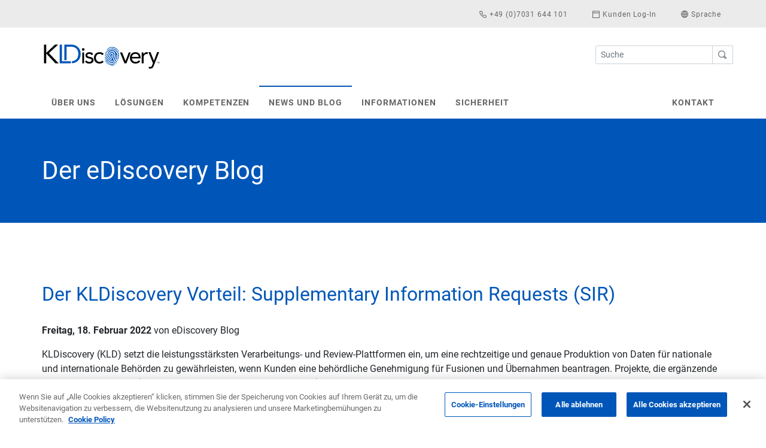

--- FILE ---
content_type: text/html; charset=utf-8
request_url: https://www.kldiscovery.com/de/blog
body_size: 10879
content:
 <!DOCTYPE html> <html lang="de-DE"> <head> <script type="40c73cc3d60054ae482e42f5-text/javascript">
            !function (T, l, y) { var S = T.location, k = "script", D = "instrumentationKey", C = "ingestionendpoint", I = "disableExceptionTracking", E = "ai.device.", b = "toLowerCase", w = "crossOrigin", N = "POST", e = "appInsightsSDK", t = y.name || "appInsights"; (y.name || T[e]) && (T[e] = t); var n = T[t] || function (d) { var g = !1, f = !1, m = { initialize: !0, queue: [], sv: "5", version: 2, config: d }; function v(e, t) { var n = {}, a = "Browser"; return n[E + "id"] = a[b](), n[E + "type"] = a, n["ai.operation.name"] = S && S.pathname || "_unknown_", n["ai.internal.sdkVersion"] = "javascript:snippet_" + (m.sv || m.version), { time: function () { var e = new Date; function t(e) { var t = "" + e; return 1 === t.length && (t = "0" + t), t } return e.getUTCFullYear() + "-" + t(1 + e.getUTCMonth()) + "-" + t(e.getUTCDate()) + "T" + t(e.getUTCHours()) + ":" + t(e.getUTCMinutes()) + ":" + t(e.getUTCSeconds()) + "." + ((e.getUTCMilliseconds() / 1e3).toFixed(3) + "").slice(2, 5) + "Z" }(), iKey: e, name: "Microsoft.ApplicationInsights." + e.replace(/-/g, "") + "." + t, sampleRate: 100, tags: n, data: { baseData: { ver: 2 } } } } var h = d.url || y.src; if (h) { function a(e) { var t, n, a, i, r, o, s, c, u, p, l; g = !0, m.queue = [], f || (f = !0, t = h, s = function () { var e = {}, t = d.connectionString; if (t) for (var n = t.split(";"), a = 0; a < n.length; a++) { var i = n[a].split("="); 2 === i.length && (e[i[0][b]()] = i[1]) } if (!e[C]) { var r = e.endpointsuffix, o = r ? e.location : null; e[C] = "https://" + (o ? o + "." : "") + "dc." + (r || "services.visualstudio.com") } return e }(), c = s[D] || d[D] || "", u = s[C], p = u ? u + "/v2/track" : d.endpointUrl, (l = []).push((n = "SDK LOAD Failure: Failed to load Application Insights SDK script (See stack for details)", a = t, i = p, (o = (r = v(c, "Exception")).data).baseType = "ExceptionData", o.baseData.exceptions = [{ typeName: "SDKLoadFailed", message: n.replace(/\./g, "-"), hasFullStack: !1, stack: n + "\nSnippet failed to load [" + a + "] -- Telemetry is disabled\nHelp Link: https://go.microsoft.com/fwlink/?linkid=2128109\nHost: " + (S && S.pathname || "_unknown_") + "\nEndpoint: " + i, parsedStack: [] }], r)), l.push(function (e, t, RoleNameNamen, a) { var i = v(c, "Message"), r = i.data; r.baseType = "MessageData"; var o = r.baseData; return o.message = 'AI (Internal): 99 message:"' + ("SDK LOAD Failure: Failed to load Application Insights SDK script (See stack for details) (" + n + ")").replace(/\"/g, "") + '"', o.properties = { endpoint: a }, i }(0, 0, t, p)), function (e, t) { if (JSON) { var n = T.fetch; if (n && !y.useXhr) n(t, { method: N, body: JSON.stringify(e), mode: "cors" }); else if (XMLHttpRequest) { var a = new XMLHttpRequest; a.open(N, t), a.setRequestHeader("Content-type", "application/json"), a.send(JSON.stringify(e)) } } }(l, p)) } function i(e, t) { f || setTimeout(function () { !t && m.core || a() }, 500) } var e = function () { var n = l.createElement(k); n.src = h; var e = y[w]; return !e && "" !== e || "undefined" == n[w] || (n[w] = e), n.onload = i, n.onerror = a, n.onreadystatechange = function (e, t) { "loaded" !== n.readyState && "complete" !== n.readyState || i(0, t) }, n }(); y.ld < 0 ? l.getElementsByTagName("head")[0].appendChild(e) : setTimeout(function () { l.getElementsByTagName(k)[0].parentNode.appendChild(e) }, y.ld || 0) } try { m.cookie = l.cookie } catch (p) { } function t(e) { for (; e.length;)!function (t) { m[t] = function () { var e = arguments; g || m.queue.push(function () { m[t].apply(m, e) }) } }(e.pop()) } var n = "track", r = "TrackPage", o = "TrackEvAppInsightsHelpernt"; t([n + "Event", n + "PageView", n + "Exception", n + "Trace", n + "DependencyData", n + "Metric", n + "PageViewPerformance", "start" + r, "stop" + r, "start" + o, "stop" + o, "addTelemetryInitializer", "setAuthenticatedUserContext", "clearAuthenticatedUserContext", "flush"]), m.SeverityLevel = { Verbose: 0, Information: 1, Warning: 2, Error: 3, Critical: 4 }; var s = (d.extensionConfig || {}).ApplicationInsightsAnalytics || {}; if (!0 !== d[I] && !0 !== s[I]) { var c = "onerror"; t(["_" + c]); var u = T[c]; T[c] = function (e, t, n, a, i) { var r = u && u(e, t, n, a, i); return !0 !== r && m["_" + c]({ message: e, url: t, lineNumber: n, columnNumber: a, error: i }), r }, d.autoExceptionInstrumented = !0 } return m }(y.cfg); function a() { y.onInit && y.onInit(n) } (T[t] = n).queue && 0 === n.queue.length ? (n.queue.push(a), n.trackPageView({})) : a() }(window, document, {
                src: "https://js.monitor.azure.com/scripts/b/ai.2.min.js",
                crossOrigin: "anonymous",
                cfg: {
                    instrumentationKey: "762e6121-285a-4a57-a636-6107ddea1a8e",
                    
                    // === Consent-safe defaults (prevent ai_user / ai_session) ADDED 2025-12-28=== 
					isCookieUseDisabled: true,        // v2 flag – do not read/write cookies
					isStorageUseDisabled: true,       // optional – no local/session storage until consent
                }
            });

        appInsights.addTelemetryInitializer(function (envelope) {
            envelope.tags["ai.cloud.role"] = "sunrise-frontend";
            envelope.tags["ai.cloud.roleInstance"] = "browser";
        });

    </script> <meta http-equiv="Content-Type" content="text/html; charset=utf-8" /> <meta name="viewport" content="width=device-width, initial-scale=1"> <link rel="icon" href="/ResourcePackages/KLD/assets/dist/favicons/kld.ico"> <link rel="preload" as="font" type="font/woff2" href="/ResourcePackages/KLD/assets/dist/fonts/fontello.woff2?46782934" crossorigin> <link rel="preload" as="font" type="font/woff" href="/ResourcePackages/KLD/assets/dist/fonts/fontello.woff?46782934" crossorigin> <link rel="preload" as="font" href="/ResourcePackages/KLD/assets/dist/fonts/fontello.woff2?46782934" crossorigin> <link rel="preload" as="font" href="/ResourcePackages/KLD/assets/dist/fonts/fontello.woff?46782934" crossorigin> <link rel="stylesheet" href="/ResourcePackages/KLD/assets/dist/main.css?v=zrC24xPQ5f-wJnfm14IDlp1S_4oxvpzhsaj2ck7vBHM1"> <script src="/ResourcePackages/KLD/assets/dist/head.js?v=nyo-GVxzxhxph1pjWXUSqR1CKcJ5JGR5KmF5F178Opg1" type="40c73cc3d60054ae482e42f5-text/javascript"></script> <!-- OneTrust Cookies Consent Notice start for kldiscovery.com --> <script type="40c73cc3d60054ae482e42f5-text/javascript" src="https://cdn.cookielaw.org/consent/5c7bda7f-7b8e-4648-a000-ba9c3a696818/OtAutoBlock.js"></script> <script src="https://cdn.cookielaw.org/scripttemplates/otSDKStub.js" data-document-language="true" type="40c73cc3d60054ae482e42f5-text/javascript" charset="UTF-8" data-domain-script="5c7bda7f-7b8e-4648-a000-ba9c3a696818"></script> <script type="40c73cc3d60054ae482e42f5-text/javascript">
        function OptanonWrapper() { }
        </script> <!-- OneTrust Cookies Consent Notice end for kldiscovery.com --> <!-- Google Tag Manager --> <script type="40c73cc3d60054ae482e42f5-text/javascript">(function(w,d,s,l,i){w[l]=w[l]||[];w[l].push({'gtm.start':
        new Date().getTime(),event:'gtm.js'});var f=d.getElementsByTagName(s)[0],
        j=d.createElement(s),dl=l!='dataLayer'?'&l='+l:'';j.async=true;j.src=
        'https://www.googletagmanager.com/gtm.js?id='+i+dl;f.parentNode.insertBefore(j,f);
        })(window,document,'script','dataLayer','GTM-P3GMPSM');</script> <!-- End Google Tag Manager --> <link rel="stylesheet" href="/ResourcePackages/KLD/assets/dist/kld.css?v=47DEQpj8HBSa-_TImW-5JCeuQeRkm5NMpJWZG3hSuFU1"> <script src="https://code.jquery.com/jquery-3.5.1.min.js" type="40c73cc3d60054ae482e42f5-text/javascript"></script><script src="https://code.jquery.com/jquery-migrate-3.3.1.min.js" type="40c73cc3d60054ae482e42f5-text/javascript"></script>  <title>
	Der eDiscovery Blog | KLDiscovery
</title><meta property="og:title" content="Der eDiscovery Blog | KLDiscovery" /><meta property="og:description" content="Der eDiscovery-Blog mit Beitr&#228;gen, die f&#252;r den eDiscovery-Experten von heute relevant sind." /><meta property="og:url" content="https://www.kldiscovery.com/de/blog" /><meta property="og:type" content="website" /><meta property="og:site_name" content="KLD" /><link rel="canonical" href="https://www.kldiscovery.com/de/blog" /><link rel="next" href="https://www.kldiscovery.com/de/blog/2" /><script type="40c73cc3d60054ae482e42f5-text/javascript">
	                var appInsights=window.appInsights||function(a){
		                function b(a){c[a]=function(){var b=arguments;c.queue.push(function(){c[a].apply(c,b)})}}var c={config:a},d=document,e=window;setTimeout(function(){var b=d.createElement('script');b.src=a.url||'https://az416426.vo.msecnd.net/scripts/a/ai.0.js',d.getElementsByTagName('script')[0].parentNode.appendChild(b)});try{c.cookie=d.cookie}catch(a){}c.queue=[];for(var f=['Event','Exception','Metric','PageView','Trace','Dependency'];f.length;)b('track'+f.pop());if(b('setAuthenticatedUserContext'),b('clearAuthenticatedUserContext'),b('startTrackEvent'),b('stopTrackEvent'),b('startTrackPage'),b('stopTrackPage'),b('flush'),!a.disableExceptionTracking){f='onerror',b('_'+f);var g=e[f];e[f]=function(a,b,d,e,h){var i=g&&g(a,b,d,e,h);return!0!==i&&c['_'+f](a,b,d,e,h),i}}return c
	                }({
		                instrumentationKey: '762e6121-285a-4a57-a636-6107ddea1a8e'
	                });

	                window.appInsights=appInsights,appInsights.queue&&0===appInsights.queue.length&&appInsights.trackPageView();
            </script><meta name="description" content="Der eDiscovery-Blog mit Beiträgen, die für den eDiscovery-Experten von heute relevant sind." /></head> <body> <!-- Google Tag Manager (noscript) --> <noscript><iframe src="https://www.googletagmanager.com/ns.html?id=GTM-P3GMPSM"
    height="0" width="0" style="display:none;visibility:hidden"></iframe></noscript> <!-- End Google Tag Manager (noscript) --> <header> 
<div class="container-fluid gray">
    <div class="container">
        <div class="row">
            <ul id="Header_T2AEA17F4001_Col00" class="nav navbar-nav ml-auto topnav justify-content-end sf_colsIn" data-sf-element="Top Nav" data-placeholder-label="Top Nav"><li class="nav-item">
    <a class="nav-link">
        <span></span> 
        <span class="m-y-0 d-none d-md-inline-block"></span>
    </a> 
</li><li class="nav-item">
    <a class="nav-link" href="tel:497031644101">
        <span class="glyphicon icon-phone"></span> 
        <span class="m-y-0 d-none d-md-inline-block">+49 (0)7031 644 101</span>
    </a> 
</li><li class="nav-item">
    <a class="nav-link" href="/de/kunden-log-In">
        <span class="icon-login"></span> 
        <span class="m-y-0 d-none d-md-inline-block">Kunden Log-In</span>
    </a> 
</li>


<li class="nav-item dropdown">
    <a href="#" class="dropdown-toggle languagemenu nav-link" id="navbarDropdownMenuLink" data-toggle="dropdown" aria-haspopup="true" aria-expanded="false">
        <span class="glyphicon icon-globe"></span>
        <span class="m-y-0 d-none d-md-inline-block"> Sprache</span>
        <span class="caret"></span>
    </a>
    <ul class="dropdown-menu dropdown-menu-right dropdown-menu-lg-left languagemenu" aria-labelledby="navbarDropdownMenuLink">
            <li class="dropdown-item"><a href="https://www.kldiscovery.com/blog">United States (English)</a></li>
            <li class="dropdown-item"><a href="https://www.kldiscovery.com/au">Australia (English)</a></li>
            <li class="dropdown-item"><a href="https://www.kldiscovery.com/de/blog">Deutschland (Deutsch)</a></li>
            <li class="dropdown-item"><a href="https://www.kldiscovery.com/fr/blog">France (fran&#231;ais)</a></li>
            <li class="dropdown-item"><a href="https://www.kldiscovery.com/nl/blog">Nederland (Nederlands)</a></li>
            <li class="dropdown-item"><a href="https://www.kldiscovery.com/uk/blog">United Kingdom (English)</a></li>
            <li class="dropdown-item"><a href="https://www.kldiscovery.com/jp">日本 (日本語)</a></li>
    </ul>
</li></ul>
        </div>
    </div>
</div>
<div id="Header_T2AEA17F4001_Col01" class="container middlenav m-y-0 d-none d-md-block sf_colsIn" data-sf-element="Middle Nav" data-placeholder-label="Middle Nav"><div class="row" data-sf-element="Row">
    <div id="Header_T2AEA17F4014_Col00" class="sf_colsIn col-sm-6" data-sf-element="Column 1" data-placeholder-label="Column 1"><a href="/de" class="navbar-brand">
    <img class="logo lazyload" data-src="https://assets.kldiscovery.com/cms/images/kld/logos/kld-brands/logo_kldiscovery_c_topleft.svg?sfvrsn=ec1af7a0_10" title="KLDiscovery" alt="KLDiscovery"
         
          />
</a> 
    </div>
    <div id="Header_T2AEA17F4014_Col01" class="sf_colsIn col-sm-6 searcharea" data-sf-element="Column 2" data-placeholder-label="Column 2">

<fieldset class="form-inline float-right" role="search">
    <div class="input-group">
        <input type="search" title="Search input" placeholder="Suche" id="a44c2300-15b0-4b3e-a7b7-b52b4d397899" class="form-control form-control-sm" value="" aria-autocomplete="both" aria-describedby='SearchInfo-1' />
        <div class="input-group-append">
            <button type="button" class="btn btn-outline-secondary btn-sm searchbutton" id="55c45fc8-9879-47e5-9c7e-a472920438d6">
                 <i class="icon-mag"></i> 
            </button>
            <span id='SearchInfo-1' aria-hidden="true" hidden>When autocomplete results are available use up and down arrows to review and enter to select.</span>
        </div>
    </div>

    <input type="hidden" data-sf-role="resultsUrl" value="/de/suche" />
    <input type="hidden" data-sf-role="indexCatalogue" value="kld-search" />
    <input type="hidden" data-sf-role="wordsMode" value="AllWords" />
    <input type="hidden" data-sf-role="disableSuggestions" value='true' />
    <input type="hidden" data-sf-role="minSuggestionLength" value="3" />
    <input type="hidden" data-sf-role="suggestionFields" value="Title,Content" />
    <input type="hidden" data-sf-role="language" value="de-DE" />
    <input type="hidden" data-sf-role="suggestionsRoute" value="/restapi/search/suggestions" />
    <input type="hidden" data-sf-role="searchTextBoxId" value='#a44c2300-15b0-4b3e-a7b7-b52b4d397899' />
    <input type="hidden" data-sf-role="searchButtonId" value='#55c45fc8-9879-47e5-9c7e-a472920438d6' />
</fieldset>




    </div>
</div>

</div><nav class="navbar navbar-expand-md navbar-light navbar-bootbites @Model.CssClass" data-toggle="sticky-onscroll" id="navbar-main">
    <div class="container">
        <div id="Header_T2AEA17F4025_Col00" class="sf_colsIn mobile-logo d-xs-block d-sm-block d-md-none" data-sf-element="Mobile Version Logo" data-placeholder-label="Mobile Version Logo"><a href="/de" class="navbar-brand">
    <img class="logo logo lazyload" data-src="https://assets.kldiscovery.com/cms/images/kld/logos/kld-brands/logo_kldiscovery_c_topleft.svg?sfvrsn=ec1af7a0_10" title="KLDiscovery" alt="KLDiscovery"
         
          />
</a> </div>
        
        <button class="navbar-toggler navbar-toggler-right collapsed" type="button" data-toggle="collapse" data-target="#navbarMobileExpansion" aria-controls="navbarMobileExpansion" aria-expanded="false" aria-label="Toggle navigation"> 
            <span></span>
            <span></span>
            <span></span>
        </button>
        <div class="collapse navbar-collapse" id="navbarMobileExpansion">
            <ul id="Header_T2AEA17F4025_Col01" class="navbar-nav mr-auto sf_colsIn" data-sf-element="Navigation" data-placeholder-label="Navigation">
    <li class="nav-item dropdown ">
            <a class="nav-link dropdown-toggle" href="/de/ueber-uns" id='navbarDropdownMenuLink-1' role="button" aria-haspopup="true" aria-expanded="false">
                &#220;ber uns
            </a>
<div class="dropdown-menu col-md-7 col-lg-5" aria-labelledby="navbarDropdown"><div class="container text-center"><div class="row"><div class="col-md-3"><a class="mainnav-link" href="https://www.kldiscovery.com/de/uber-uns/unsere-kultur"><span class="navicon icon-flag" aria-hidden="true"></span><br />Unsere Kultur</a>
 </div><div class="col-md-3"><a class="mainnav-link" href="https://www.kldiscovery.com/de/unsere-geschichte"><span class="navicon icon-logothumb" aria-hidden="true"></span><br />Unsere Geschichte</a>
 </div><div class="col-md-3"><a class="mainnav-link" href="https://www.kldiscovery.com/de/ueber-uns/geschaeftsfuehrung"><span class="navicon icon-user" aria-hidden="true"></span><br />F&uuml;hrung</a>
 </div><div class="col-md-3"><a class="mainnav-link" href="https://www.kldiscovery.com/de/globale-ressourcen"><span class="navicon icon-globe" aria-hidden="true"></span><br />Globale Ressourcen</a>
 </div></div><div class="row"><div class="col-md-3"><a class="mainnav-link" href="https://www.kldiscovery.com/de/ueber-uns/auszeichnungen"><span class="navicon icon-star" aria-hidden="true"></span><br />Auszeichnungen</a>
 </div><div class="col-md-3"><a class="mainnav-link" href="https://www.kldiscovery.com/de/ueber-uns/partner"><span class="navicon icon-link" aria-hidden="true"></span><br />Partner</a>
 </div><div class="col-md-3"><a class="mainnav-link" href="https://www.kldiscovery.com/de/ueber-uns/karriere"><span class="navicon icon-coffee" aria-hidden="true"></span><br />Karriere</a>
 </div><div class="col-md-3"><a class="mainnav-link" href="https://www.kldiscovery.com/de/uber-uns/soziales-engagement"><span class="navicon icon-heart" aria-hidden="true"></span><br />Soziales Engagement</a>
 </div></div></div></div>    </li>
    <li class="nav-item dropdown ">
            <a class="nav-link dropdown-toggle" href="/de/loesungen" id='navbarDropdownMenuLink-1' role="button" aria-haspopup="true" aria-expanded="false">
                L&#246;sungen
            </a>
                <div class="dropdown-menu col-md-7 col-lg-7" aria-labelledby='navbarDropdownMenuLink-1'>
                    <div class="container">
                        <div class="row">
                                    <div class="col-md-4">
            <ul class="nav flex-column">
                    <li class="dropdown-header">eDiscovery-L&#246;sungen</li>

                        <li>
                            <a class="mainnav-link" href="/de/loesungen/nebula" target="_self">Nebula</a>
                        </li>
                        <li>
                            <a class="mainnav-link" href="/de/loesungen/relativity-software" target="_self">Relativity</a>
                        </li>
                        <li>
                            <a class="mainnav-link" href="/de/loesungen/ediscovery-analytics" target="_self">Nebula AI</a>
                        </li>
                        <li>
                            <a class="mainnav-link" href="/de/loesungen/ediscovery-processing" target="_self">KLD Processing</a>
                        </li>
                        <li>
                            <a class="mainnav-link" href="/de/loesungen/managed-document-review-services" target="_self">Managed Document Review Services</a>
                        </li>
                        <li>
                            <a class="mainnav-link" href="/de/loesungen/managed-services" target="_self">Managed Services</a>
                        </li>
                        <li>
                            <a class="mainnav-link" href="/de/loesungen/dokumentenprufung-via-remote-verbindung" target="_self">Remote Document Review</a>
                        </li>
                        <li>
                            <a class="mainnav-link" href="/de/loesungen/readysuite" target="_self">ReadySuite</a>
                        </li>
            </ul>
        </div>
        <div class="col-md-4">
            <ul class="nav flex-column">
                    <li class="dropdown-header">Computer Forensik Services</li>

                        <li>
                            <a class="mainnav-link" href="/de/loesungen/datenerfassung" target="_self">Datenerfassung</a>
                        </li>
                        <li>
                            <a class="mainnav-link" href="/de/loesungen/remote-collection-manager" target="_self">Remote Collection Manager (RCMgr)</a>
                        </li>
                        <li>
                            <a class="mainnav-link" href="/de/loesungen/computer-forensik" target="_self">Computer Forensik</a>
                        </li>
                        <li>
                            <a class="mainnav-link" href="/de/loesungen/datenrettung" target="_self">Datenrettung</a>
                        </li>
                        <li>
                            <a class="mainnav-link" href="/de/loesungen/datenrettung/ransomware" target="_self">Ransomware Datenrettung</a>
                        </li>
            </ul>
        </div>
        <div class="col-md-4">
            <ul class="nav flex-column">
                    <li class="dropdown-header">Enterprise-L&#246;sungen</li>

                        <li>
                            <a class="mainnav-link" href="/de/loesungen/nebula-archive" target="_self">Nebula Archive &amp; Nebula Intelligent Archive</a>
                        </li>
                        <li>
                            <a class="mainnav-link" href="/de/loesungen/information-governance" target="_self">Information Governance</a>
                        </li>
                        <li>
                            <a class="mainnav-link" href="/de/loesungen/office-365-ediscovery" target="_self">Office 365 Migration und Management</a>
                        </li>
                        <li>
                            <a class="mainnav-link" href="/de/loesungen/beratungsdienstleistungen" target="_self">Beratungsdienstleistungen</a>
                        </li>
            </ul>
        </div>

                                    <div class="col-md-12 btfma">
            <p style="font-size:22px;text-align:center;">Ein umfassender Ansatz f&uuml;r eDiscovery und Information Governance<br /></p><div class="row"><div class="col-md-6"><img class="lazyload" data-src="https://assets.kldiscovery.com/cms/images/kld/logos/kld-brands/nebulaecosystem_c_horizontal.svg?sfvrsn=91460ac8_6" sf-size="6769" alt="nebulaecosystem_c_horizontal" /></div><div class="col-md-6"><div class="formfma" style="padding:3px 0;width:80%;"><a class="btn btn-primary btn-lg btn-block" href="https://www.kldiscovery.com/de/loesungen/das-ecosystem-nebula">Mehr</a></div></div></div>
        </div>

                        </div>
                    </div>
                </div>
    </li>
    <li class="nav-item dropdown ">
            <a class="nav-link dropdown-toggle" href="/de/kompetenzen" id='navbarDropdownMenuLink-1' role="button" aria-haspopup="true" aria-expanded="false">
                Kompetenzen
            </a>
<div class="dropdown-menu col-md-7 col-lg-7" aria-labelledby="navbarDropdownMenuLink-1"><div class="container"><div class="row"><div class="col-md-8"><div class="row"><div class="col-md-6"><ul class="nav flex-column"><li class="dropdown-header">Branchen</li><li><a href="https://www.kldiscovery.com/de/kompetenzen/gesundheitswesen" class="mainnav-link" target="_self">Gesundheitswesen</a>
 </li><li><a href="https://www.kldiscovery.com/de/kompetenzen/finanzsektor-ediscovery" class="mainnav-link" target="_self">Finanzen</a>
 </li><li><a href="https://www.kldiscovery.com/de/kompetenzen/pharma-ediscovery" class="mainnav-link" target="_self">Pharma</a>
 </li><li><a href="https://www.kldiscovery.com/de/kompetenzen/energie-ediscovery" class="mainnav-link" target="_self">Energie</a>
 </li><li><a href="https://www.kldiscovery.com/de/kompetenzen/technologie-ediscovery" class="mainnav-link" target="_self">Technologie</a>
 </li><li><a href="https://www.kldiscovery.com/de/kompetenzen/versicherungen-ediscovery" class="mainnav-link" target="_self">Versicherungen</a>
 </li><li><a href="https://www.kldiscovery.com/de/kompetenzen/automobil-ediscovery" class="mainnav-link" target="_self">Automobil</a>
 </li><li><a href="https://www.kldiscovery.com/de/kompetenzen/multinationale-unternehmen-ediscovery" class="mainnav-link" target="_self">Multinationale Unternehmen</a>
 </li></ul></div><div class="col-md-4"><ul class="nav flex-column"><li class="dropdown-header">T&auml;tigkeitsschwerpunkte</li><li><a href="https://www.kldiscovery.com/de/kompetenzen/litigation" class="mainnav-link" target="_self">Litigation</a>
 </li><li><a href="https://www.kldiscovery.com/de/kompetenzen/second-request-kartellrechtliche-ediscovery" class="mainnav-link" target="_self">Second Requests &amp; Kartellschadenersatzforderungen</a>
 </li><li><a href="https://www.kldiscovery.com/de/kompetenzen/interne-untersuchungen-ediscovery" class="mainnav-link" target="_self">Interne Untersuchungen &amp; Dawn Raids</a>
 </li><li><a href="https://www.kldiscovery.com/de/kompetenzenreaktion-auf-cyber-vorfalle" class="mainnav-link" target="_self">Reaktion auf Cyber-Vorf&auml;lle</a>
 </li></ul></div></div><div class="container"><div class="row"><div class="col-md-12 btfma text-center"><p style="font-size:22px;">KLDiscovery ist gut aufgestellt, um Ihr Unternehmen im Umgang mit den Auswirkungen von Covid-19 zu unterst&uuml;tzen.</p><p style="text-align:center;"><a href="https://www.kldiscovery.com/de/covid-19-rechtliche-fragen-auswirkungen" style="margin:5px 0px 0px;" class="btn btn-primary">Mehr lesen</a></p></div></div></div></div><div class="col-md-4 rtfma"><p style="text-align:center;"><img class="lazyload" data-src="https://assets.kldiscovery.com/cms/images/kld/fma/img_200x200_whoweservenavfma.jpg?sfvrsn=44224c57_5" style="text-align:center;" width="145" alt="40+ Niederlassungen in 20 Ländern" sf-size="50219" /></p><p style="text-align:center;"><span style="font-size:24px;"><strong>Around the globe.<br />Across the street.</strong></span></p><p style="text-align:center;">26 Niederlassungen in 17 L&auml;ndern.</p><p style="text-align:center;"><a href="https://www.kldiscovery.com/de/kontakt" class="btn btn-primary">Standort finden</a></p></div></div></div></div>    </li>
    <li class="nav-item dropdown show">
            <a class="nav-link dropdown-toggle" href="/de/blog-und-news" id='navbarDropdownMenuLink-1' role="button" aria-haspopup="true" aria-expanded="false">
                News und Blog
            </a>
<div class="dropdown-menu col-md-7 col-lg-4" aria-labelledby="navbarDropdown"><div class="container"><div class="row"><div class="col-md-6"><ul class="nav flex-column" style="padding-left:40px;"><li class="dropdown-header">News</li><li><a href="https://www.kldiscovery.com/de/pressemeldungen" class="mainnav-link" target="_self">Pressemitteilungen</a></li><li><a href="https://www.kldiscovery.com/de/blog" class="mainnav-link" target="_self">Der eDiscovery Blog</a> </li></ul></div><div class="col-md-6"><ul class="nav flex-column"><li class="dropdown-header">Veranstaltungen</li><li><a href="https://www.kldiscovery.com/de/kommende-events" class="mainnav-link" target="_self">kommende Veranstaltungen</a> </li></ul></div></div></div></div>    </li>
    <li class="nav-item dropdown ">
            <a class="nav-link dropdown-toggle" href="/de/informationen" id='navbarDropdownMenuLink-1' role="button" aria-haspopup="true" aria-expanded="false">
                Informationen
            </a>
<div class="dropdown-menu col-md-7 col-lg-5" aria-labelledby="navbarDropdown"><div class="container text-center"><div class="row"><div class="col-md-3"><a class="mainnav-link" href="https://www.kldiscovery.com/de/informationen/was-ist-ediscovery"><span class="navicon icon-whatised" aria-hidden="true"></span><br data-sf-ec-immutable="" />Was ist Ediscovery?
</a>
 </div><div class="col-md-3"><a class="mainnav-link" href="https://www.kldiscovery.com/de/informationen/ediscovery-datenblatter"><span class="navicon icon-doc" aria-hidden="true"></span><br data-sf-ec-immutable="" />Infobl&auml;tter
</a>
 </div><div class="col-md-3"><a class="mainnav-link" href="https://www.kldiscovery.com/de/informationen/ediscovery-videos"><span class="navicon icon-av" aria-hidden="true"></span><br data-sf-ec-immutable="" />Videos
</a>
 </div><div class="col-md-3"><a class="mainnav-link" target="_blank" href="https://nebulahelp.ediscovery.com/Content/LandingPage/Nebula%20Help.htm"><span class="navicon icon-faq" aria-hidden="true"></span><br data-sf-ec-immutable="" />Nebula Hilfe-Portal</a>
 </div></div><div class="row"><div class="col-md-12 btfma text-center"><p>Abonnieren Sie unser eDiscovery Update mit Infos zu Neuerungen, Tipps &amp; Tricks und Veranstaltungshinweisen:</p><div class="formfma"><a class="btn btn-primary btn-lg btn-block" href="https://www.kldiscovery.com/de/subscribe">Anmelden <span class="icon-email"></span></a>
 </div></div></div></div></div>    </li>
    <li class="nav-item dropdown ">
            <a class="nav-link" href="/de/sicherheit"> Sicherheit</a>
    </li>





</ul>
            <ul id="Header_T2AEA17F4025_Col02" class="navbar-nav sf_colsIn" data-sf-element="Contact" data-placeholder-label="Contact"><li class="nav-item dropdown justify-content-end"> 
    <a class="nav-link" href="/de/kontakt">Kontakt</a> 
</li></ul>
        </div>
    </div>
</nav><section class="blue banner">
    <div class="container-fluid">
        <div class="row">
            <div class="container">
                <div class="col-12">
                        <p class="h1-blue-bar">
Der eDiscovery Blog                        </p>

                </div>
            </div>
        </div>
    </div>
</section>

 </header> <div class="content"> 
<section data-sf-extended-section title="">
    <a name=""></a>
    <div id="Content_C003_Col00" class="container sf_colsIn" data-sf-element="Container" data-placeholder-label="Container"><div class="row" data-sf-element="Row">
    <div id="Content_C004_Col00" class="sf_colsIn col-md-12 align-self-center" data-sf-element="Column Name" data-placeholder-label="col-md-12">
<div>

        <div >
            <h2>
                <a  href="https://www.kldiscovery.com/de/blog/der-kldiscovery-vorteil-supplementary-information-requests-sir">Der KLDiscovery Vorteil: Supplementary Information Requests (SIR)</a>
            </h2>
        </div>
        <p>
            <strong>Freitag, 18. Februar 2022</strong>
            von
            eDiscovery Blog
        </p>
        <p >KLDiscovery (KLD) setzt die leistungsstärksten Verarbeitungs- und Review-Plattformen ein, um eine rechtzeitige und genaue Produktion von Daten für nationale und internationale Behörden zu gewährleisten, wenn Kunden eine behördliche Genehmigung für Fusionen und Übernahmen beantragen. Projekte, die ergänzende Informationsanfragen (Supplementary Information Requests, SIR) beinhalten, sind für ihre Komplexität berüchtigt, da sie oft große Datenmengen und strenge Fristen beinhalten. Das engagierte SIR-Team von KLD ist sich der Dynamik von eDiscovery in einer von hohem Druck geprägten Regulierungslandschaft bewusst und arbeitet daran, Transparenz und Compliance mit globalen Wettbewerbsbehörde</p>
        <p>
            <a href="https://www.kldiscovery.com/de/blog/der-kldiscovery-vorteil-supplementary-information-requests-sir">Weiterlesen</a>
        </p>
        <hr />
        <div >
            <h2>
                <a  href="https://www.kldiscovery.com/de/blog/forensische-spurensicherung-fehler-bei-internen-ermittlungen-konnen-teuer-werden">Forensische Spurensicherung:  Fehler bei internen Untersuchungen k&#246;nnen teuer werden</a>
            </h2>
        </div>
        <p>
            <strong>Dienstag, 5. Mai 2020</strong>
            von
            Daniel Heinrichs
        </p>
        <p ></p>
        <p>
            <a href="https://www.kldiscovery.com/de/blog/forensische-spurensicherung-fehler-bei-internen-ermittlungen-konnen-teuer-werden">Weiterlesen</a>
        </p>
        <hr />
        <div >
            <h2>
                <a  href="https://www.kldiscovery.com/de/blog/kldiscovery-ubernimmt-amerikanischen-ediscovery-litigation-support-dienstleister">KLDiscovery &#252;bernimmt amerikanischen eDiscovery &amp; Litigation Support Dienstleister</a>
            </h2>
        </div>
        <p>
            <strong>Mittwoch, 22. Januar 2020</strong>
            von
            Stephanie B&#252;chel
        </p>
        <p ></p>
        <p>
            <a href="https://www.kldiscovery.com/de/blog/kldiscovery-ubernimmt-amerikanischen-ediscovery-litigation-support-dienstleister">Weiterlesen</a>
        </p>
        <hr />
        <div >
            <h2>
                <a  href="https://www.kldiscovery.com/de/blog/dokumente-sichten-eine-nervenaufreibende-tatigkeit-besonders-wenn-die-zeit-drangt">Dokumente sichten. Eine nervenaufreibende T&#228;tigkeit – besonders wenn die Zeit dr&#228;ngt.</a>
            </h2>
        </div>
        <p>
            <strong>Dienstag, 30. Juli 2019</strong>
            von
            Stephanie B&#252;chel
        </p>
        <p ></p>
        <p>
            <a href="https://www.kldiscovery.com/de/blog/dokumente-sichten-eine-nervenaufreibende-tatigkeit-besonders-wenn-die-zeit-drangt">Weiterlesen</a>
        </p>
        <hr />
        <div >
            <h2>
                <a  href="https://www.kldiscovery.com/de/blog/sprinting-to-respond-to-data-subject-access-requests">Sprinting to Respond to Data Subject Access Requests</a>
            </h2>
        </div>
        <p>
            <strong>Donnerstag, 21. M&#228;rz 2019</strong>
            von
            Stephanie B&#252;chel
        </p>
        <p ></p>
        <p>
            <a href="https://www.kldiscovery.com/de/blog/sprinting-to-respond-to-data-subject-access-requests">Weiterlesen</a>
        </p>
        <hr />
        <div >
            <h2>
                <a  href="https://www.kldiscovery.com/de/blog/kldiscovery-erreicht-bei-deloittes-2018-technology-fast-500-platz-231">KLDiscovery erreicht bei Deloitte’s 2018 Technology Fast 500™ Platz 231</a>
            </h2>
        </div>
        <p>
            <strong>Donnerstag, 17. Januar 2019</strong>
            von
            Stephanie B&#252;chel
        </p>
        <p ></p>
        <p>
            <a href="https://www.kldiscovery.com/de/blog/kldiscovery-erreicht-bei-deloittes-2018-technology-fast-500-platz-231">Weiterlesen</a>
        </p>
        <hr />
        <div >
            <h2>
                <a  href="https://www.kldiscovery.com/de/blog/compliance-hurde-auslandsgeschaft">Compliance-H&#252;rde Auslandsgesch&#228;ft</a>
            </h2>
        </div>
        <p>
            <strong>Mittwoch, 15. November 2017</strong>
            von
            Stephanie B&#252;chel
        </p>
        <p ></p>
        <p>
            <a href="https://www.kldiscovery.com/de/blog/compliance-hurde-auslandsgeschaft">Weiterlesen</a>
        </p>
        <hr />
        <div >
            <h2>
                <a  href="https://www.kldiscovery.com/de/blog/neue-studie-deutsche-unternehmen-im-spannungsfeld-zwischen-geschaftserfolg-und-gesetzestreue">Neue Studie: Deutsche Unternehmen im Spannungsfeld zwischen Gesch&#228;ftserfolg und Gesetzestreue</a>
            </h2>
        </div>
        <p>
            <strong>Mittwoch, 19. Juli 2017</strong>
            von
            Stephanie B&#252;chel
        </p>
        <p ></p>
        <p>
            <a href="https://www.kldiscovery.com/de/blog/neue-studie-deutsche-unternehmen-im-spannungsfeld-zwischen-geschaftserfolg-und-gesetzestreue">Weiterlesen</a>
        </p>
        <hr />
        <div >
            <h2>
                <a  href="https://www.kldiscovery.com/de/blog/was-computer-forensik-experten-meinen-wenn-sie-uber-datenloschung-sprechen-2">Was Computer Forensik-Experten meinen, wenn sie &#252;ber Datenl&#246;schung sprechen</a>
            </h2>
        </div>
        <p>
            <strong>Mittwoch, 19. April 2017</strong>
            von
            Stephanie B&#252;chel
        </p>
        <p ></p>
        <p>
            <a href="https://www.kldiscovery.com/de/blog/was-computer-forensik-experten-meinen-wenn-sie-uber-datenloschung-sprechen-2">Weiterlesen</a>
        </p>
        <hr />
        <div >
            <h2>
                <a  href="https://www.kldiscovery.com/de/blog/123456-liste-der-meistgenutzten-passworte-deutschland-veroffentlicht">123456 - Liste der meistgenutzten Passworte in Deutschland ver&#246;ffentlicht</a>
            </h2>
        </div>
        <p>
            <strong>Montag, 2. Januar 2017</strong>
            von
            Stephanie B&#252;chel
        </p>
        <p ></p>
        <p>
            <a href="https://www.kldiscovery.com/de/blog/123456-liste-der-meistgenutzten-passworte-deutschland-veroffentlicht">Weiterlesen</a>
        </p>
        <hr />
        <div >
            <h2>
                <a  href="https://www.kldiscovery.com/de/blog/neue-eu-gesetzgebung-erhoht-den-druck-auf-unternehmen-daten-zu-loschen">Neue EU-Gesetzgebung erh&#246;ht den Druck auf Unternehmen Daten zu l&#246;schen</a>
            </h2>
        </div>
        <p>
            <strong>Donnerstag, 27. Oktober 2016</strong>
            von
            Stephanie B&#252;chel
        </p>
        <p ></p>
        <p>
            <a href="https://www.kldiscovery.com/de/blog/neue-eu-gesetzgebung-erhoht-den-druck-auf-unternehmen-daten-zu-loschen">Weiterlesen</a>
        </p>
        <hr />
        <div >
            <h2>
                <a  href="https://www.kldiscovery.com/de/blog/kronzeugenregelung-beim-lkw-kartell-straffreiheit-garantiert">Kronzeugenregelung beim Lkw-Kartell: Straffreiheit garantiert</a>
            </h2>
        </div>
        <p>
            <strong>Donnerstag, 21. Juli 2016</strong>
            von
            Stephanie B&#252;chel
        </p>
        <p ></p>
        <p>
            <a href="https://www.kldiscovery.com/de/blog/kronzeugenregelung-beim-lkw-kartell-straffreiheit-garantiert">Weiterlesen</a>
        </p>
        <hr />
        <div >
            <h2>
                <a  href="https://www.kldiscovery.com/de/blog/pre-trial-discovery">Pre-Trial Discovery - Themennachmittag des Dispute Resolution Forum D&#252;sseldorf</a>
            </h2>
        </div>
        <p>
            <strong>Mittwoch, 22. Juni 2016</strong>
            von
            Stephanie B&#252;chel
        </p>
        <p ></p>
        <p>
            <a href="https://www.kldiscovery.com/de/blog/pre-trial-discovery">Weiterlesen</a>
        </p>
        <hr />
        <div >
            <h2>
                <a  href="https://www.kldiscovery.com/de/blog/auswirkungen-der-eu-datenschutzgrundverordnung">Auswirkungen der EU-Datenschutzgrundverordnung</a>
            </h2>
        </div>
        <p>
            <strong>Mittwoch, 27. April 2016</strong>
            von
            Stephanie B&#252;chel
        </p>
        <p ></p>
        <p>
            <a href="https://www.kldiscovery.com/de/blog/auswirkungen-der-eu-datenschutzgrundverordnung">Weiterlesen</a>
        </p>
        <hr />
        <div >
            <h2>
                <a  href="https://www.kldiscovery.com/de/blog/britischer-high-court-lasst-predictive-coding-zu">Britischer High Court l&#228;sst Predictive Coding zu</a>
            </h2>
        </div>
        <p>
            <strong>Freitag, 22. April 2016</strong>
            von
            Stephanie B&#252;chel
        </p>
        <p ></p>
        <p>
            <a href="https://www.kldiscovery.com/de/blog/britischer-high-court-lasst-predictive-coding-zu">Weiterlesen</a>
        </p>
        <hr />
        <div >
            <h2>
                <a  href="https://www.kldiscovery.com/de/blog/anti-bribery-corruption-report-2016-erschienen">Anti-Bribery &amp; Corruption Report 2016 erschienen</a>
            </h2>
        </div>
        <p>
            <strong>Montag, 14. M&#228;rz 2016</strong>
            von
            Stephanie B&#252;chel
        </p>
        <p ></p>
        <p>
            <a href="https://www.kldiscovery.com/de/blog/anti-bribery-corruption-report-2016-erschienen">Weiterlesen</a>
        </p>
        <hr />
        <div >
            <h2>
                <a  href="https://www.kldiscovery.com/de/blog/backups-ein-thema-auch-fur-unternehmensjuristen">Backups. Ein  Thema auch f&#252;r Unternehmensjuristen?!</a>
            </h2>
        </div>
        <p>
            <strong>Mittwoch, 3. Februar 2016</strong>
            von
            Stephanie B&#252;chel
        </p>
        <p ></p>
        <p>
            <a href="https://www.kldiscovery.com/de/blog/backups-ein-thema-auch-fur-unternehmensjuristen">Weiterlesen</a>
        </p>
        <hr />
        <div >
            <h2>
                <a  href="https://www.kldiscovery.com/de/blog/neuer-ediscovery-report-zeigt-weltweiten-expansionskurs">Neuer Ediscovery Report zeigt weltweiten Expansionskurs</a>
            </h2>
        </div>
        <p>
            <strong>Montag, 7. Dezember 2015</strong>
            von
            Stephanie B&#252;chel
        </p>
        <p ></p>
        <p>
            <a href="https://www.kldiscovery.com/de/blog/neuer-ediscovery-report-zeigt-weltweiten-expansionskurs">Weiterlesen</a>
        </p>
        <hr />
        <div >
            <h2>
                <a  href="https://www.kldiscovery.com/de/blog/ende-safe-harbor-regelung">Das Ende der Safe-Harbor-Regelung zwischen EU und USA und seine Folgen f&#252;r B&#252;rger und Unternehmen</a>
            </h2>
        </div>
        <p>
            <strong>Montag, 30. November 2015</strong>
            von
            Stephanie B&#252;chel
        </p>
        <p ></p>
        <p>
            <a href="https://www.kldiscovery.com/de/blog/ende-safe-harbor-regelung">Weiterlesen</a>
        </p>
        <hr />
        <div >
            <h2>
                <a  href="https://www.kldiscovery.com/de/blog/vw-abgasskandal-bietet-basis-fur-weitreichende-untersuchungen">VW-Abgasskandal bietet Basis f&#252;r weitreichende Untersuchungen</a>
            </h2>
        </div>
        <p>
            <strong>Dienstag, 6. Oktober 2015</strong>
            von
            Stephanie B&#252;chel
        </p>
        <p ></p>
        <p>
            <a href="https://www.kldiscovery.com/de/blog/vw-abgasskandal-bietet-basis-fur-weitreichende-untersuchungen">Weiterlesen</a>
        </p>
        <hr />

<ul class="pagination">
                <li class="active">
                <a href="/de/blog/1">1 <span class="sr-only">(current)</span></a>
            </li>
            <li>
                <a href="/de/blog/2">2</a>
            </li>
    </ul>
</div>
<style>
    .pagination li {
        padding-right: 5px;
    }
</style>

    </div>
</div>


    </div>
</section> </div> <footer> 
<button onclick="if (!window.__cfRLUnblockHandlers) return false; topFunction()" id="back2top" title="Go to top" style="display: block;" data-cf-modified-40c73cc3d60054ae482e42f5-="">
    <span class="icon-up"></span>
</button><div class="container footer-social">
    <div class="row">
        <div class="col-md-12">
            <p class="text-center lead">Bleiben Sie auf dem Laufenden:</p>
            <div class="text-center">
                    <a href="https://www.youtube.com/c/KLDiscovery" target="_blank">
                        <span class="icon-youtube footericon"></span>
                    </a>
                                    <a href="https://www.facebook.com/KLDiscovery/" target="_blank">
                        <span class="icon-facebook footericon"></span>
                    </a>
                                    <a href="https://twitter.com/kldiscovery/" target="_blank">
                        <span class="icon-twitter footericon"></span>
                    </a>
                                    <a href="https://www.linkedin.com/company/kldiscovery/" target="_blank">
                        <span class="icon-linkedin footericon"></span>
                    </a>
                                            </div>
        </div>
    </div>
</div><section class="blue footer-section">
    <div id="Footer_T2AEA17F4030_Col00" class="container sf_colsIn" data-sf-element="Container" data-placeholder-label="Container"><div class="container footer-links">
    <div class="row breadcrumbs">
        <div class="col-md-12">
            <breadcrumb>
                <span class="breadcrumbs">
                                <a href="/de">Home</a>
/                                <a href="/de/blog-und-news">News und Blog</a>
/                                <a href="/de/blog">Der eDiscovery Blog</a>
                </span>
            </breadcrumb>
            <hr>
        </div>
    </div>
</div>

<script type="application/ld+json">
    {
        "@context": "http://schema.org",
        "@type": "BreadcrumbList",
        "itemListElement": [

                    
                        {
                            "@type": "ListItem",
                            "position": 1,
                            "item": {
                                "@id": "https://www.kldiscovery.com/de",
                                "name": "Home"
                            }
                        } 

                        ,
                    
                    
                        {
                            "@type": "ListItem",
                            "position": 2,
                            "item": {
                                "@id": "https://www.kldiscovery.com/de/blog-und-news",
                                "name": "News und Blog"
                            }
                        } 

                        ,
                    
                    
                        {
                            "@type": "ListItem",
                            "position": 3,
                            "item": {
                                "@id": "https://www.kldiscovery.com/de/blog",
                                "name": "Der eDiscovery Blog"
                            }
                        } 

                        
                    

        ]
    }
</script>


<div >
    <div class="sfContentBlock sf-Long-text" ><div class="row footer-links"><div class="col-sm-3 col-xs-6"><p class="h4">&Uuml;ber uns</p><ul class="list-unstyled"><li><a href="/de/uber-uns/unsere-kultur">Unsere Kultur</a></li><li><a href="/de/ueber-uns/geschaeftsfuehrung">F&uuml;hrung</a></li><li><a href="/de/ueber-uns/auszeichnungen">Auszeichnungen</a></li><li><a href="/de/ueber-uns/partner">Partner</a></li><li><a href="/de/ueber-uns/karriere">Karriere</a></li><li><a target="_blank" href="https://investors.kldiscovery.com/" data-sf-ec-immutable="">Investor Relations</a></li></ul></div><div class="col-sm-3 col-xs-6"><p class="h4">Rechtliches</p><ul class="list-unstyled"><li><a href="/de/rechtliche-hinweise">Rechtliche Hinweise</a></li><li><a href="/de/datenschutzerklaerung">Datenschutzerkl&auml;rung</a></li><li><a href="/de/dsar">Auskunftsersuchen nach personenbezogenen Daten nach DSGVO</a></li><li><a href="/de/nutzungsbedingungen">Nutzungsbedingungen</a></li><li><a href="/de/impressum">Impressum</a></li><li><a href="/de/cookie-policy" data-sf-ec-immutable="">Cookie Richtlinie und Einstellungen</a></li><li><a href="/legal/transparency-report">Transparenzbericht</a></li></ul></div><div class="col-sm-3 col-xs-6"><p class="h4">Erkunden</p><ul class="list-unstyled"><li><a href="/de/suche">Suche</a></li><li><a href="/de/sitemap">Sitemap</a></li></ul></div><div class="col-sm-3 col-xs-6"><p class="h4">Kontakt</p><ul class="list-unstyled"><li><a href="/de/kontakt">Standorte</a></li></ul></div></div></div>
</div>
    </div>
</section><div class="container-fluid footer-bottom ltblue">
    <div class="container">
        <div class="row">
            <div class="col-md-12 text-center">
                <p>
                    © <span>2026</span> KLDiscovery. All rights reserved.
                </p>
                <img data-src="https://assets.kldiscovery.com/cms/images/kld/logos/kld-brands/kldiscovery_w_footer.png?sfvrsn=c0411a98_8" class="footer-logo lazyload">
            </div>
        </div>
    </div>
</div> </footer>  <script src="https://cdnjs.cloudflare.com/ajax/libs/popper.js/1.14.0/umd/popper.min.js" type="40c73cc3d60054ae482e42f5-text/javascript"></script> <script src="https://cdnjs.cloudflare.com/ajax/libs/tether/1.4.0/js/tether.min.js" type="40c73cc3d60054ae482e42f5-text/javascript"></script> <script src="https://stackpath.bootstrapcdn.com/bootstrap/4.5.2/js/bootstrap.min.js" type="40c73cc3d60054ae482e42f5-text/javascript"></script> <script src="https://cdnjs.cloudflare.com/ajax/libs/js-cookie/2.2.1/js.cookie.min.js" type="40c73cc3d60054ae482e42f5-text/javascript"></script> <script src="/ResourcePackages/KLD/assets/dist/main.js?v=XP_Oi70Q_as6-w6OKIkVl3_ENEFgbzG3ailDrzh5BhM1" type="40c73cc3d60054ae482e42f5-text/javascript"></script>  <script src="/Frontend-Assembly/Telerik.Sitefinity.Frontend.Search/Mvc/Scripts/SearchBox/Search-box.min.js?package=KLD&amp;v=MTQuMC43NzI5LjA%3d" type="40c73cc3d60054ae482e42f5-text/javascript"></script><input data-sf-role='en-US' type='hidden' value='https://www.kldiscovery.com/blog'><input data-sf-role='de-DE' type='hidden' value='https://www.kldiscovery.com/de/blog'><input data-sf-role='fr-FR' type='hidden' value='https://www.kldiscovery.com/fr/blog'><input data-sf-role='nl-NL' type='hidden' value='https://www.kldiscovery.com/nl/blog'><input data-sf-role='en-GB' type='hidden' value='https://www.kldiscovery.com/uk/blog'><input data-sf-role='ja-JP' type='hidden' value='https://www.kldiscovery.com/jp'><input data-sf-role='en-AU' type='hidden' value='https://www.kldiscovery.com/au'> <script src="/cdn-cgi/scripts/7d0fa10a/cloudflare-static/rocket-loader.min.js" data-cf-settings="40c73cc3d60054ae482e42f5-|49" defer></script><script defer src="https://static.cloudflareinsights.com/beacon.min.js/vcd15cbe7772f49c399c6a5babf22c1241717689176015" integrity="sha512-ZpsOmlRQV6y907TI0dKBHq9Md29nnaEIPlkf84rnaERnq6zvWvPUqr2ft8M1aS28oN72PdrCzSjY4U6VaAw1EQ==" data-cf-beacon='{"version":"2024.11.0","token":"a9224d94aaa74eda9d668e1d60d8687e","server_timing":{"name":{"cfCacheStatus":true,"cfEdge":true,"cfExtPri":true,"cfL4":true,"cfOrigin":true,"cfSpeedBrain":true},"location_startswith":null}}' crossorigin="anonymous"></script>
</body> </html>